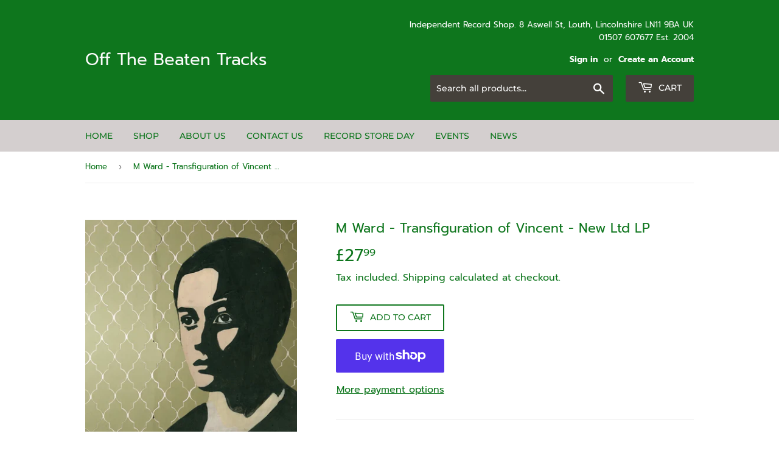

--- FILE ---
content_type: text/html; charset=UTF-8
request_url: https://gravity-apps.com/cmspro/timenow.php?1768949518
body_size: 41
content:
1768945916

--- FILE ---
content_type: text/html; charset=UTF-8
request_url: https://gravity-apps.com/cmspro/timenow.php?1768949518
body_size: 41
content:
1768945916